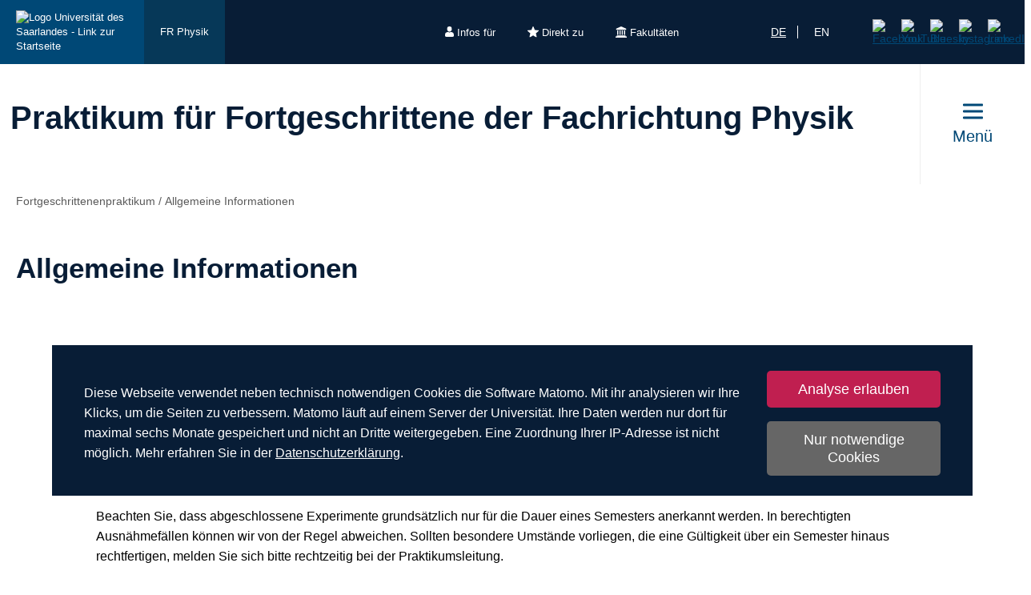

--- FILE ---
content_type: text/html; charset=utf-8
request_url: https://www.uni-saarland.de/fakultaet-nt/fopra/informationen-zum-ablauf.html
body_size: 10446
content:
<!DOCTYPE html>
<html lang="de">
<head>

<meta charset="utf-8">
<!-- 
	This website is powered by TYPO3 - inspiring people to share!
	TYPO3 is a free open source Content Management Framework initially created by Kasper Skaarhoj and licensed under GNU/GPL.
	TYPO3 is copyright 1998-2026 of Kasper Skaarhoj. Extensions are copyright of their respective owners.
	Information and contribution at https://typo3.org/
-->

<base href="https://www.uni-saarland.de">

<title>Allgemeine Informationen | Praktikum für Fortgeschrittene der Fachrichtung Physik | Universität des Saarlandes</title>
<meta http-equiv="x-ua-compatible" content="IE=edge">
<meta name="generator" content="TYPO3 CMS">
<meta name="viewport" content="width=device-width, initial-scale=1, viewport-fit=cover">
<meta name="robots" content="index,follow">
<meta name="author" content="Universität des Saarlandes">
<meta property="og:title" content="Allgemeine Informationen">
<meta name="twitter:card" content="summary">
<meta name="apple-mobile-web-app-capable" content="no">

<script nonce=''>
            window.dataLayer = window.dataLayer || [];
            function gtag(){dataLayer.push(arguments);}
    
            gtag('consent', 'default', {
              'ad_storage': 'denied',
              'ad_user_data': 'denied',
              'ad_personalization': 'denied',
              'analytics_storage': 'denied'
            });
            </script>
            
<script id="om-cookie-consent" type="application/json">{"group-1":{"gtm":"matomo","cookie-1":{"body":["<!-- Matomo -->\n<script>\n   function isCorrectEnvironment() {\n       return window.TYPO3_ENV === 'Development\/Staging' || window.TYPO3_ENV === 'Development\/V12';\n   }\n  \n   if (!isCorrectEnvironment()) {\n       var _paq = window._paq = window._paq || [];\n           \/* tracker methods like \"setCustomDimension\" should be called before \"trackPageView\" *\/\n       _paq.push(['trackPageView']);\n       _paq.push(['enableLinkTracking']);\n       (function() {\n           var u=\"https:\/\/statistics.uni-saarland.de\/\";\n           _paq.push(['setTrackerUrl', u+'matomo.php']);\n           _paq.push(['setSiteId', '1']);\n           var d=document, g=d.createElement('script'), s=d.getElementsByTagName('script')[0];\n           g.async=true; g.src=u+'matomo.js'; s.parentNode.insertBefore(g,s);\n       })();\n   }\n   \n   if (isCorrectEnvironment()) {\n       var omCookieScript = document.getElementById('om-cookie-consent');\n       if (omCookieScript) {\n           omCookieScript.parentNode.removeChild(omCookieScript);\n       }\n   }\n<\/script>\n<!-- End Matomo Code -->"]}}}</script>
<link rel="preload" href="/typo3conf/ext/uni_saarland/Resources/Public/Fonts/Open-sans/OpenSans-Regular.woff2"
      as="font" type="font/woff2" crossorigin="anonymous">
<link rel="preload" href="/typo3conf/ext/uni_saarland/Resources/Public/Fonts/Open-sans/OpenSans-SemiBold.woff2"
      as="font" type="font/woff2" crossorigin="anonymous">
<link rel="preload" href="/typo3conf/ext/uni_saarland/Resources/Public/Fonts/Open-sans/OpenSans-ExtraBold.woff2"
      as="font" type="font/woff2" crossorigin="anonymous">
  
<link rel="preload" href="/typo3conf/ext/uni_saarland/Resources/Public/Fonts/Saarland-Icons/saarland-icons.woff"
      as="font" type="font/woff" crossorigin="anonymous">
      <link rel="icon" href="/typo3conf/ext/uni_saarland/Resources/Public/Icons/Favicon/favicon.ico">
      <link rel="apple-touch-icon" sizes="180x180" href="/typo3conf/ext/uni_saarland/Resources/Public/Icons/Favicon/apple-touch-icon.png">
      <link rel="icon" type="image/png" sizes="32x32" href="/typo3conf/ext/uni_saarland/Resources/Public/Icons/Favicon/favicon-32x32.png">
      <link rel="icon" type="image/png" sizes="16x16" href="/typo3conf/ext/uni_saarland/Resources/Public/Icons/Favicon/favicon-16x16.png">
      <link rel="manifest" href="/manifest.json">
      <link rel="mask-icon" href="/typo3conf/ext/uni_saarland/Resources/Public/Icons/Favicon/safari-pinned-tab.svg">
      <meta name="msapplication-TileColor" content="#da532c">
      <link rel="msapplication-config" href="/typo3conf/ext/uni_saarland/Resources/Public/Icons/Favicon/browserconfig.xml">
      <meta name="theme-color" content="#ffffff">
<link rel="canonical" href="https://www.uni-saarland.de/fakultaet-nt/fopra/informationen-zum-ablauf.html"/>

<link rel="alternate" hreflang="de" href="https://www.uni-saarland.de/fakultaet-nt/fopra/informationen-zum-ablauf.html"/>
<link rel="alternate" hreflang="en" href="https://www.uni-saarland.de/en/faculty-nt/advanced-lab-course-physics/general-information.html"/>
<link rel="alternate" hreflang="x-default" href="https://www.uni-saarland.de/fakultaet-nt/fopra/informationen-zum-ablauf.html"/>


<link rel="stylesheet" href="/typo3temp/assets/css/style.css?1768282211" media="all" outputstyle="compressed" formatter="WapplerSystems\WsScss\Formatter\Autoprefixer">



<script src="/typo3temp/assets/compressed/merged-573e20a1e08b0eff4bfbd97626f00123.js?1757566100"></script>

<!--###POSTJSMARKER###-->
</head>
<body>

    <div id="skiplinks">
    <a href="/fakultaet-nt/fopra/informationen-zum-ablauf.html#content" class="sr-only sr-only-focusable">Zum Inhalt springen</a>
    <a class="sr-only sr-only-focusable" href="/suche.html">Zur Suche springen</a>
    <a href="/fakultaet-nt/fopra/informationen-zum-ablauf.html#footer" class="sr-only sr-only-focusable">Zum Fuss der Seite springen</a>
    
</div>
    <div class="head">
        
    

    <header class="header central">
        
    
            <div class="header__top-bar header__top-bar--decentral">
                
    <div class="header__top-bar--back-wrapper">
        <a aria-label="Zur Uni-Startseite" class="header__top-bar--back-button" title="Universität des Saarlandes" href="/start.html">
            <img class="logo--complete" alt="Logo Universität des Saarlandes - Link zur Startseite" src="/typo3conf/ext/uni_saarland/Resources/Public/Images/UdS_Logo_weiss.svg" width="408" height="163" />
        </a>
        
            <a href="/fachrichtung/physik.html" class="header__top-bar--back-button dark">FR Physik</a>
        
    </div>

                
	
		<ul class="header__top-bar--meta-nav">
			
				
						<li class="header__top-bar--meta-nav-item meta-nav__has-sub">
							<a href="/meta/infos-fuer.html">
								<img src="/fileadmin/upload/admin/info.svg" width="11" height="14" alt="" />Infos für
							</a>
							<ul class="header__top-bar--meta-nav-submenu">
								
									
											<li><a href="/studium/orientierung.html">Studieninteressierte</a></li>
										
								
									
											<li><a href="/studieren/studienbeginn.html">Erstsemester</a></li>
										
								
									
											<li><a href="/studium/organisation.html">Studierende</a></li>
										
								
									
											<li><a href="/studium/orientierung/schueler.html">Schülerinnen &amp; Schüler</a></li>
										
								
									
											<li><a href="/universitaet/aktuell.html">Presse</a></li>
										
								
									
											<li><a href="/forschung/kultur.html">Unternehmen</a></li>
										
								
									
											<li><a href="/global/alumni.html">Alumni</a></li>
										
								
									
											<li><a href="/intern.html">Uni-Beschäftigte</a></li>
										
								
							</ul>
						</li>
					
			
				
						<li class="header__top-bar--meta-nav-item meta-nav__has-sub">
							<a href="/meta/direkt-zu.html">
								<img src="/fileadmin/upload/admin/stern.svg" width="14" height="14" alt="" />Direkt zu
							</a>
							<ul class="header__top-bar--meta-nav-submenu">
								
									
											<li><a href="/studium/angebot.html">Studienangebot</a></li>
										
								
									
											<li><a href="/studium/bewerbung.html">Bewerben &amp; Einschreiben</a></li>
										
								
									
											<li><a href="/studium/organisation.html">Studienorganisation</a></li>
										
								
									
											<li><a target="_blank" href="https://moodle.uni-saarland.de/" rel="noreferrer">Moodle</a></li>
										
								
									
											<li><a href="/einrichtung/hochschulsport.html">Hochschulsport</a></li>
										
								
									
											<li><a href="/einrichtung/zell.html">Gasthörerstudium</a></li>
										
								
									
											<li><a href="/dezernat/p.html">Personalabteilung</a></li>
										
								
									
											<li><a href="/verwaltung/stellen.html">Stellenausschreibungen</a></li>
										
								
									
											<li><a target="_blank" href="https://unisaarlandde.sharepoint.com/" rel="noreferrer">Intranet (SharePoint)</a></li>
										
								
							</ul>
						</li>
					
			
				
						<li class="header__top-bar--meta-nav-item meta-nav__has-sub">
							<a href="/meta/fakultaeten.html">
								<img src="/fileadmin/upload/admin/fak.svg" width="14" height="14" alt="" />Fakultäten
							</a>
							<ul class="header__top-bar--meta-nav-submenu">
								
									
											<li><a href="/universitaet/organisation/fakultaeten.html">Alle Fakultäten</a></li>
										
								
									
											<li><a href="/fakultaet/hw.html">Fakultät HW</a></li>
										
								
									
											<li><a href="/fakultaet/m.html">Fakultät M</a></li>
										
								
									
											<li><a href="/fakultaet/mi.html">Fakultät MI</a></li>
										
								
									
											<li><a href="/fakultaet/nt.html">Fakultät NT</a></li>
										
								
									
											<li><a href="/fakultaet/p.html">Fakultät P</a></li>
										
								
									
											<li><a href="/fakultaet/r.html">Fakultät R</a></li>
										
								
							</ul>
						</li>
					
			
		</ul>
	

                
    <a aria-label="Suche starten" class="header__top-bar--search-icon" href="/suche.html">
    </a>

                


    <ul class="header__top-bar--lang-switch lang-switch">
        
            
                <li class="active">
                    <a href="/fakultaet-nt/fopra/informationen-zum-ablauf.html" hreflang="de" title="Deutsch">de</a>
                </li>
            
        
            
                <li class="">
                    <a href="/en/faculty-nt/advanced-lab-course-physics/general-information.html" hreflang="en" title="Englisch">en</a>
                </li>
            
        
            
        
    </ul>


                
    
    <ul class="header__top-bar--socialmedia">
        
            
                <li>
                    <a title="Facebook" target="_blank" href="https://www.facebook.com/Saarland.University">
                        <img alt="Facebook" src="/typo3conf/ext/uni_saarland/Resources/Public/Icons/facebook.svg" width="8" height="16" />
                    </a>
                </li>
            
        
            
                <li>
                    <a title="YouTube" target="_blank" href="https://www.youtube.com/user/SaarlandUni">
                        <img alt="YouTube" src="/typo3conf/ext/uni_saarland/Resources/Public/Icons/youtube.svg" width="22" height="16" />
                    </a>
                </li>
            
        
            
                <li>
                    <a title="Bluesky" target="_blank" href="https://bsky.app/profile/uni-saarland.de">
                        <img alt="Bluesky" src="/typo3conf/ext/uni_saarland/Resources/Public/Icons/bluesky.svg" width="19" height="16" />
                    </a>
                </li>
            
        
            
                <li>
                    <a title="Instagram" target="_blank" href="https://www.instagram.com/uni_saarland/">
                        <img alt="Instagram" src="/typo3conf/ext/uni_saarland/Resources/Public/Icons/Instagram.svg" width="16" height="16" />
                    </a>
                </li>
            
        
            
                <li>
                    <a title="LinkedIn" target="_blank" href="https://de.linkedin.com/school/saarland-university/">
                        <img alt="LinkedIn" src="/typo3conf/ext/uni_saarland/Resources/Public/Icons/linkedin.svg" width="16" height="16" />
                    </a>
                </li>
            
        
    </ul>

            </div>
        

        
                
    <div class="header__main-bar">
        <div class="header__main-bar--logo-title-wrapper">
            
    
    <div class="header__main-bar--keinlogo header__main-bar--keinlogo--decentralized">
        <span></span>
    </div>

            
                <div class="header__main-bar--title">
                    <a href="/fakultaet-nt/fopra.html">
                        <p class="h1">Praktikum für Fortgeschrittene der Fachrichtung Physik</p>
                        <p class="h4"></p>
                    </a>
                </div>
            
        </div>
        
                <a href="#" class="burgericon burgericon--decentralized">
                    <div class="burgericon__button not-active">
                        <div class="icons">
                            <span></span>
                            <span></span>
                            <span></span>
                        </div>
                        <span class="title">Menü</span>
                    </div>
                </a>
            
        <div class="menu-layer">
    <button class="menu-layer__close-button" tabindex="0" title="Menü schließen" aria-label="Menü schließen" aria-haspopup="menu">&nbsp;</button>
     <div class="menu-layer__content-wrapper">
            <div class="menu-layer__top-navigation">
                <div class="menu-layer__left-content"></div>
                <div class="menu-layer__mid-content">
                    <div class="menu-layer__second-level-wrapper menu-layer__second-level-wrapper--open">
                        <div class="grid">
                            
                                <div class="grid__column grid__column--xs-3">
                                    <div class="menu-layer__menu-block menu-block no-sub">
                                        <ul class="menu-block__list-lvl-2">
                                            <li class="menu-block__lvl-2-item ">
                                                <a href="/fakultaet-nt/fopra/anmeldung-einfuehrungsveranstaltung.html" title="Anmeldung Einführungsveranstaltung" class="menu-block__lvl-2-link">
                                                    Anmeldung Einführungsveranstaltung
                                                </a>
                                                <hr class="menu-block__hr" />
                                                
                                            </li>
                                        </ul>
                                    </div>
                                </div>
                            
                                <div class="grid__column grid__column--xs-3">
                                    <div class="menu-layer__menu-block menu-block no-sub">
                                        <ul class="menu-block__list-lvl-2">
                                            <li class="menu-block__lvl-2-item  menu-block__lvl-2-item--active menu-block__lvl-2-item--current">
                                                <a href="/fakultaet-nt/fopra/informationen-zum-ablauf.html" title="Allgemeine Informationen" class="menu-block__lvl-2-link">
                                                    Allgemeine Informationen
                                                </a>
                                                <hr class="menu-block__hr" />
                                                
                                            </li>
                                        </ul>
                                    </div>
                                </div>
                            
                                <div class="grid__column grid__column--xs-3">
                                    <div class="menu-layer__menu-block menu-block no-sub">
                                        <ul class="menu-block__list-lvl-2">
                                            <li class="menu-block__lvl-2-item ">
                                                <a href="/fakultaet-nt/fopra/experimente-1.html" title="Experimente" class="menu-block__lvl-2-link">
                                                    Experimente
                                                </a>
                                                <hr class="menu-block__hr" />
                                                
                                            </li>
                                        </ul>
                                    </div>
                                </div>
                            
                                <div class="grid__column grid__column--xs-3">
                                    <div class="menu-layer__menu-block menu-block no-sub">
                                        <ul class="menu-block__list-lvl-2">
                                            <li class="menu-block__lvl-2-item ">
                                                <a href="/fakultaet-nt/fopra/anmeldung.html" title="Anmeldung" class="menu-block__lvl-2-link">
                                                    Anmeldung
                                                </a>
                                                <hr class="menu-block__hr" />
                                                
                                            </li>
                                        </ul>
                                    </div>
                                </div>
                            
                                <div class="grid__column grid__column--xs-3">
                                    <div class="menu-layer__menu-block menu-block no-sub">
                                        <ul class="menu-block__list-lvl-2">
                                            <li class="menu-block__lvl-2-item ">
                                                <a href="/fakultaet-nt/fopra/kontakt.html" title="Kontakt" class="menu-block__lvl-2-link">
                                                    Kontakt
                                                </a>
                                                <hr class="menu-block__hr" />
                                                
                                            </li>
                                        </ul>
                                    </div>
                                </div>
                            
                        </div>
                    </div>
                </div>
                <div class="menu-layer__right-content"></div>
            </div>
        </div>
    </div>
    
        
    
    <div class="mobile-menu-layer mobile-menu-layer--decentralized">
        <div class="mobile-menu-layer__content-wrapper">
            <div class="mobile-menu-layer__lang-switch-wrapper">
                


    <ul class="header__top-bar--lang-switch lang-switch">
        
            
                <li class="active">
                    <a href="/fakultaet-nt/fopra/informationen-zum-ablauf.html" hreflang="de" title="Deutsch">de</a>
                </li>
            
        
            
                <li class="">
                    <a href="/en/faculty-nt/advanced-lab-course-physics/general-information.html" hreflang="en" title="Englisch">en</a>
                </li>
            
        
            
        
    </ul>


            </div>
            <div class="mobile-menu-layer__meta-buttons-wrapper">
                
    
        <ul class="mobile-meta-nav">
            
                <li class="mobile-meta-nav__item">
                    <a class="mobile-meta-nav__link" href="/meta/infos-fuer.html">
                        
                                <div class="mobile-meta-nav__link-icon">
                                    <img src="/fileadmin/upload/admin/info.svg" width="30" height="30" alt="" />
                                </div>
                                <span class="mobile-meta-nav__link-title">
                                    Infos für
                                </span>
                            
                    </a>
                </li>
            
                <li class="mobile-meta-nav__item">
                    <a class="mobile-meta-nav__link" href="/meta/direkt-zu.html">
                        
                                <div class="mobile-meta-nav__link-icon">
                                    <img src="/fileadmin/upload/admin/stern.svg" width="30" height="30" alt="" />
                                </div>
                                <span class="mobile-meta-nav__link-title">
                                    Direkt zu
                                </span>
                            
                    </a>
                </li>
            
                <li class="mobile-meta-nav__item">
                    <a class="mobile-meta-nav__link" href="/meta/fakultaeten.html">
                        
                                <div class="mobile-meta-nav__link-icon">
                                    <img src="/fileadmin/upload/admin/fak.svg" width="30" height="30" alt="" />
                                </div>
                                <span class="mobile-meta-nav__link-title">
                                    Fakultäten
                                </span>
                            
                    </a>
                </li>
            
            <li class="mobile-meta-nav__item">
                <a class="mobile-meta-nav__link" href="/suche.html">
                    <div class="mobile-meta-nav__link-icon">
                        <img src="/typo3conf/ext/uni_saarland/Resources/Public/Icons/Suche-White.svg" width="30" height="30" alt="" />
                    </div>
                    <span class="mobile-meta-nav__link-title">
                        Suche
                    </span>
                </a>
            </li>
        </ul>
    

            </div>
            <div class="mobile-menu-layer__navivation-wrapper">
                
    <div class="mobilemenu-wrapper">
        <nav id="mobile-menu">
            <ul class="mobilemenu-list">
                
                    <li class="mobilemenu-list__item">

                        
                                <a class="mobilemenu-list__link mobilemenu-list__link--no-sub" href="/fakultaet-nt/fopra/anmeldung-einfuehrungsveranstaltung.html" title="Anmeldung Einführungsveranstaltung">Anmeldung Einführungsveranstaltung</a>
                            
                    </li>
                
                    <li class="mobilemenu-list__item mobilemenu-list__item--active mobilemenu-list__item--current">

                        
                                <a class="mobilemenu-list__link mobilemenu-list__link--no-sub" href="/fakultaet-nt/fopra/informationen-zum-ablauf.html" title="Allgemeine Informationen">Allgemeine Informationen</a>
                            
                    </li>
                
                    <li class="mobilemenu-list__item">

                        
                                <a class="mobilemenu-list__link mobilemenu-list__link--no-sub" href="/fakultaet-nt/fopra/experimente-1.html" title="Experimente">Experimente</a>
                            
                    </li>
                
                    <li class="mobilemenu-list__item">

                        
                                <a class="mobilemenu-list__link mobilemenu-list__link--no-sub" href="/fakultaet-nt/fopra/anmeldung.html" title="Anmeldung">Anmeldung</a>
                            
                    </li>
                
                    <li class="mobilemenu-list__item">

                        
                                <a class="mobilemenu-list__link mobilemenu-list__link--no-sub" href="/fakultaet-nt/fopra/kontakt.html" title="Kontakt">Kontakt</a>
                            
                    </li>
                
            </ul>
        </nav>
    </div>

            </div>
            <div class="mobile-menu-layer__social-nav-wrapper">
                
    
    <ul class="header__top-bar--socialmedia">
        
            
                <li>
                    <a title="Facebook" target="_blank" href="https://www.facebook.com/Saarland.University">
                        <img alt="Facebook" src="/typo3conf/ext/uni_saarland/Resources/Public/Icons/facebook.svg" width="8" height="16" />
                    </a>
                </li>
            
        
            
                <li>
                    <a title="YouTube" target="_blank" href="https://www.youtube.com/user/SaarlandUni">
                        <img alt="YouTube" src="/typo3conf/ext/uni_saarland/Resources/Public/Icons/youtube.svg" width="22" height="16" />
                    </a>
                </li>
            
        
            
                <li>
                    <a title="Bluesky" target="_blank" href="https://bsky.app/profile/uni-saarland.de">
                        <img alt="Bluesky" src="/typo3conf/ext/uni_saarland/Resources/Public/Icons/bluesky.svg" width="19" height="16" />
                    </a>
                </li>
            
        
            
                <li>
                    <a title="Instagram" target="_blank" href="https://www.instagram.com/uni_saarland/">
                        <img alt="Instagram" src="/typo3conf/ext/uni_saarland/Resources/Public/Icons/Instagram.svg" width="16" height="16" />
                    </a>
                </li>
            
        
            
                <li>
                    <a title="LinkedIn" target="_blank" href="https://de.linkedin.com/school/saarland-university/">
                        <img alt="LinkedIn" src="/typo3conf/ext/uni_saarland/Resources/Public/Icons/linkedin.svg" width="16" height="16" />
                    </a>
                </li>
            
        
    </ul>

            </div>
        </div>
    </div>









    </div>

            

    </header>

    


    </div>
    <div class="content" id="content" role="main">
        
	
	
		
    <ul itemscope itemtype="https://schema.org/BreadcrumbList" class="breadcrumb" >
        
            <li itemprop="itemListElement" itemscope itemtype="https://schema.org/ListItem" class="breadcrumb__item" >
                
                        <a itemprop="item" title="Fortgeschrittenenpraktikum" href="/fakultaet-nt/fopra.html">
                            <span itemprop="name">
                                Fortgeschrittenenpraktikum
                            </span>
                        </a>
                        <meta itemprop="position" content="1" />
                        <span> / </span>
                    
            </li>
        
            <li itemprop="itemListElement" itemscope itemtype="https://schema.org/ListItem" class="breadcrumb__item" >
                
                        <span itemprop="name">
                            Allgemeine Informationen
                        </span>
                        <meta itemprop="position" content="2" />
                    
            </li>
        
    </ul>


	
	<!-- TYPO3SEARCH_begin -->
	<div class="maincontent maincontent--white">
		<div class="grid">

			
				
						<div class="grid__column grid__column--lg-12">
							<h1 class="hyphenate">Allgemeine Informationen</h1>
						</div>
					
			

			
					<div class="grid__column grid__column--lg-12">
						
<div id="c418087" class="frame frame-default frame-type-text frame-layout-0"><p>Das physikalische Praktikum für Fortgeschrittene (kurz Fortgeschrittenenpraktikum FoPra) richtet sich an Studierende der Studiengänge <strong>Physik, Biophysik, Quantum Engineering </strong>und<strong> Lehramt Physik</strong>. Ziel des Praktikums ist es, den Studierenden ein möglichst breiten Überblick über physikalische Effekte und Messmethoden zu geben und das eigenständige wissenschaftliche Arbeiten einzuüben. Dazu sollen die Studierenden innerhalb des Praktikums anspruchsvolle <a href="/fakultaet-nt/fopra/experimente-1.html"><strong>Experimente</strong></a> selbst vorbereiten, durchführen, auswerten und abschließend über eines dieser durchgeführten Experimente einen wissenschaftlichen Vortrag im Rahmen des Seminars halten. Die Experimente, die von den Arbeitsgruppen der Fachrichtung Physik angeboten werden, werden üblicherweise innerhalb eines Semesters in der Vorlesungszeit durchgeführt. Das Abschlussseminar findet ungefähr in der Mitte der vorlesungsfreien Zeit statt.&nbsp;</p><p>Beachten Sie, dass abgeschlossene Experimente grundsätzlich nur für die Dauer eines Semesters anerkannt werden. In berechtigten Ausnähmefällen können wir von der Regel abweichen. Sollten besondere Umstände vorliegen, die eine Gültigkeit über ein Semester hinaus rechtfertigen, melden Sie sich bitte rechtzeitig bei der Praktikumsleitung.</p><p>&nbsp;</p></div>


					</div>
				
			
			

		</div>
	</div>
	
	
	
	

	
			<div class="maincontent maincontent--grey">
				<div class="grid">
					
							<div class="grid__column grid__column--lg-12">
								
    <div id="c418552" class="frame frame-default">
        



        <div data-accordion-group class="accordion_container accordion_container-418552">
            
                
                    
                            
                        
                    <a href="#collapse418555" class="accordion__header " data-control>
                        Teilnahmevoraussetzung
                    </a>
                    <div id="collapse418555" class="accordion__content" data-content>
                        
<div id="c418555" class="frame frame-default frame-type-text frame-layout-0 frame-space-after-medium"><ul><li><p><strong>Bachelor&nbsp;Physik/Quantum Engineering:</strong><br /> 	Erfolgreicher Abschluss des Moduls &quot;Physikalisches Grundpraktikum&quot;&nbsp;<br /> 	Modulhandbuch <a href="https://www.uni-saarland.de/fileadmin/upload/studium/angebot/mhb_ba/MHB2018/MHB_Physik.pdf" target="_blank" class="link link--external">Bachelor Physik</a> / <a href="https://www.uni-saarland.de/fileadmin/upload/studium/angebot/mhb_ba/2023/MHB_BA_Quantum.pdf" target="_blank" class="link link--external">Bachelor Quantum Engineering</a></p></li><li><p><strong>Master&nbsp;Physik/Quantum Engineering:</strong><br /> 	Erfolgreicher Abschluss des Moduls&nbsp;&quot;Physikalisches Praktikum f&#252;r Fortgeschrittene I&quot; des Bachelorstudiengangs oder einer &#228;quivalenten Lehrveranstaltung<br /> 	Modulhandbuch <a href="https://www.uni-saarland.de/fileadmin/upload/studium/angebot/master/MBH2023_2024/MHB_MA_Phy24.pdf" target="_blank" class="link link--external">Master Physik</a>/ <a href="https://www.uni-saarland.de/fileadmin/upload/studium/angebot/master/MBH2023_2024/MHB_MA_QE24.pdf" target="_blank" class="link link--external">Master Quantum Engineering</a></p></li><li><p><strong>Lehramt&nbsp;Physik:&nbsp;</strong><br /> 	Erfolgreicher Abschluss des Moduls &quot;Physikalisches Grundpraktikum&quot;&nbsp;<br /> 	Modulhandbuch <a href="https://www.uni-saarland.de/fileadmin/upload/studium/angebot/lehramt/MHB/2020_2021_2022/MHB_LA_Physik.pdf" target="_blank" class="link link--external">Lehramt Physik</a></p></li><li><p><strong>Master&nbsp;Biophysik:</strong><br /> 	keine formalen Voraussetzungen<br /> 	Modulhandbuch <a href="https://www.uni-saarland.de/fileadmin/upload/studium/angebot/master/natwiss/biophysik_mhb.pdf" target="_blank" class="link link--external">Master Biophysik</a></p></li></ul><p>&nbsp;</p></div>


                    </div>
                
            
                
                    
                            
                        
                    <a href="#collapse418558" class="accordion__header " data-control>
                        Einführungsveranstaltung
                    </a>
                    <div id="collapse418558" class="accordion__content" data-content>
                        
<div id="c418558" class="frame frame-default frame-type-text frame-layout-0 frame-space-after-medium"><p>Voraussetzung zur Anmeldung zum Fortgeschrittenenpraktikum ist die Teilnahme an der dazugehörigen Einführungsveranstaltung. Inhalte der Veranstaltung sind sowohl organisatorische Einzelheiten als auch der Umgang mit wissenschaftlichen Daten. Es wird außerdem kurz erläutert wie das Versuchsprotokoll zu führen ist und welche Anforderungen an eine Ausarbeitung gestellt werden.</p><p>In der ersten Woche der Vorlesungszeit werden zwei Einführungsveranstaltungen angeboten, eine in Deutsch und eine in Englisch.&nbsp;Für diejenigen, die bereits Experimente vorab in der vorlesungsfreien Zeit durchführen möchten, wird am Ende der Vorlesungszeit des vorherigen Semesters eine Einführungsveranstaltung in Deutsch angeboten.</p><p>Wann die Veranstaltungen stattfinden, wird im LSF und hier auf der Webseite unter <a href="/fakultaet-nt/fopra.html#c408080">News</a>&nbsp;rechtzeitig bekanntgegeben.&nbsp;</p><p><strong>Die Teilnahme an einer der angebotenen Einführungsveranstaltungen ist für Studierende, die den ersten Teil des Fortgeschrittenenpraktikums belegen, verpflichtend!</strong></p></div>


                    </div>
                
            
                
                    
                            
                        
                    <a href="#collapse418561" class="accordion__header " data-control>
                        Anmeldung
                    </a>
                    <div id="collapse418561" class="accordion__content" data-content>
                        
<div id="c418561" class="frame frame-default frame-type-text frame-layout-0 frame-space-after-medium"><p>Nach der ersten Einf&#252;hrungsveranstaltung k&#246;nnen Sie sich innerhalb der Anmeldefrist&nbsp;zum Fortgeschrittenenpraktikum <a href="/fakultaet-nt/fopra/anmeldung.html">anmelden</a>. Im Anschluss daran werden Sie in das entsprechende Team auf der Plattform MS Teams eingeladen und erhalten Ihr Testatblatt. Wer an keiner der angebotenen Einf&#252;hrungsveranstaltungen teilgenommen hat, wird automatisch wieder abgemeldet.&nbsp;</p><p>In diesem Team werden Sie &#252;ber alle weiteren semesterabh&#228;ngigen Termine informiert. Zum Beispiel wird am Anfang jedes Semesters der Terminplan von der Praktikumsleitung ver&#246;ffentlicht, der vorgibt in welcher Woche Sie welches Experiment durchf&#252;hren sollen. Die&nbsp;Seminareinteilung wird ebenfalls &#252;ber das Team bereitgestellt.&nbsp;</p><p>Mit dem <a href="/fileadmin/upload/fakultaet-nt/fopra/Testatblatt.pdf" target="_blank" class="link link--download">Testatblatt</a> wird Ihr Fortschritt protokolliert. Bitte denken Sie daran sich immer eine Unterschrift der Betreuerin / des Betreuers geben zu lassen. Am Ende des Semesters m&#252;ssen Sie das Testatblatt der Leitung des Fortgeschrittenenpraktikum aush&#228;ndigen.&nbsp;</p></div>


                    </div>
                
            
                
                    
                            
                        
                    <a href="#collapse418564" class="accordion__header " data-control>
                        Ablauf eines Experiments
                    </a>
                    <div id="collapse418564" class="accordion__content" data-content>
                        
<div id="c418564" class="frame frame-default frame-type-text frame-layout-0 frame-space-after-medium"><ul><li><strong>Anmeldung zum Experiment</strong><br>Jedes Experiment wird von einer Mitarbeiterin/ einem Mitarbeiter der jeweiligen Arbeitsgruppe betreut. Während der Vorlesungszeit müssen&nbsp;Sie sich rechtzeitig bei dieser Betreuerin / diesem Betreuer melden, um einen genauen Termin zur Durchführung zu vereinbaren. Rechtzeitig bedeutet in diesem Fall mindestens eine Woche vor der nach Terminplan angesetzten Woche.&nbsp;Sie können&nbsp;auch Termine außerhalb der vom Terminplan angesetzten Woche&nbsp;mit der&nbsp;Betreuerin / dem&nbsp;Betreuer vereinbaren. Zum Beispiel können Sie Experimente&nbsp;bereits in die vorherige vorlesungsfreie Zeit vorziehen oder wegen Krankheit innerhalb der Vorlesungszeit nach hinten verschieben. Dies setzt die Bereitschaft der Betreuerinnen / der Betreuer voraus.</li><li><strong>Vorbereitung</strong><br>Um ein Experiment durchführen zu können, müssen Sie sich ausreichend darauf vorbereitet haben. Diese Vorbereitung geschieht eigenverantwortlich und umfasst&nbsp;sowohl die Erabeitung der theoretischen physikalischen Grundlagen als&nbsp;auch das Informieren über&nbsp;den experimentellen Aufbau und den Ablauf des Experiments. Eine Vorbereitung ausschließlich auf der Grundlage der Versuchsanleitung ist nicht hinreichend. Eigenverantwortlichkeit bedeutet, dass Sie darüber hinaus Literatur heranziehen.<br>Bevor Sie mit dem Experiment beginnen, wird die Betreuerin / der Betreuer mit Ihnen über das Experiment und die theoretischen Grundlagen diskutieren und somit feststellen, ob Sie ausreichend vorbereitet sind, um&nbsp;das Experiment durchzuführen.</li><li><strong>Durchführung</strong><br>Die Experimente sollen soweit möglich von Ihnen selbstständig durchgeführt und protokolliert werden. Das Protokoll soll verständlich und vollständig sein, sodass es eine Rekonstruktion der Versuchsbedingungen ermöglicht.&nbsp;Das Führen eines handschriftlichen Protokollbuchs&nbsp;ist verpflichtend.</li><li><strong>Ausarbeitung</strong><br>Die Ausarbeitung sollten Sie in&nbsp;Ihrem Interesse spätestens drei Wochen nach der Durchführung des Experiments fertigstellen und der Betreuerin / dem Betreuer zusenden. Wenn Sie die drei Wochen nicht einhalten können, melden Sie sich bitte rechtzeitig bei der Betreuerin / dem Betreuer.&nbsp;<br>Sie werden&nbsp;zeitnah Feedback&nbsp;zu Ihrer Ausarbeitung erhalten. Etwaige Korrekturen sollten Sie&nbsp;zügig einarbeiten, um dann das Abschlussgespräch angehen zu können.<br>Die Betreuerinnen / die&nbsp;Betreuer bewerten&nbsp;Ihre Vorbereitung,&nbsp;Ihre Versuchsdurchführung / Protokollführung&nbsp;und Ihre&nbsp;Ausarbeitung. Diese Bewertung fließt in die Notenfindung ein.</li><li><strong>Abschlussgespräch</strong><br>Am Ende jedes Experiments&nbsp;erfolgt ein Abschlussgespräch (Abtestat). Dazu müssen Sie erneut einen Termin mit der Betreuerin / der&nbsp;Betreuer vereinbaren.</li></ul></div>


                    </div>
                
            
                
                    
                            
                        
                    <a href="#collapse418567" class="accordion__header " data-control>
                        Seminar
                    </a>
                    <div id="collapse418567" class="accordion__content" data-content>
                        
<div id="c418567" class="frame frame-default frame-type-text frame-layout-0 frame-space-after-medium"><p>Abgeschlossen wird das Fortgeschrittenenpraktikum mit einem wissenschaftlichen Seminarvortrag, der als Pr&#252;fungsleistung anzusehen ist. Thema des Vortrags wird eines der von Ihnen durchgef&#252;hrten Experimente sein. Gegen Ende des Semesters k&#246;nnen Sie eine Pr&#228;ferenz angeben, welches Experiment sie vorstellen m&#246;chten.</p><p>Teilnahmevoraussetzung zum Seminar ist ein vollst&#228;ndig ausgef&#252;lltes Testatblatt, welches Sie fristgerecht bis zum Abgabetermin der Praktikumsleitung aush&#228;ndigen m&#252;ssen. Wenn technische Probleme am Experiment oder Krankheit eine rechzeitige Testatblattabgabe verhindern sollten, melden Sie sich bitte rechtzeitig bei der <a href="/fakultaet-nt/fopra/kontakt.html">Praktikumsleitung</a>.</p><p>Der Seminarvortrag gliedert sich in 20 Minuten Pr&#228;sentation und 20-30 Minuten Diskussion. Ihre 20-min&#252;tige Pr&#228;sentation sollte im ersten Teil die theoretischen Grundlagen des Versuchs behandeln, im zweiten Teil sollen Sie Ihre Ergebnisse darstellen und diskutieren. Dabei sollte die Darstellung der theoretischen Grundlagen maximal die H&#228;lfte der Zeit in Anspruch nehmen. Im Anschluss an den Vortrag wird es eine Diskussion geben, bei der auch Hintergrundwissen abgefragt wird.&nbsp;</p><p><strong>Bitte nehmen Sie zur Vortragsvorbereitung sp&#228;testens 2 Wochen vor dem Seminar Kontakt mit der zust&#228;ndigen Betreuerin / dem zust&#228;ndigen Betreuer auf!</strong></p></div>


                    </div>
                
            
                
                    
                            
                        
                    <a href="#collapse418969" class="accordion__header " data-control>
                        Bewertung
                    </a>
                    <div id="collapse418969" class="accordion__content" data-content>
                        
<div id="c418969" class="frame frame-default frame-type-text frame-layout-0 frame-space-after-medium"><p>Der erfolgreiche Abschluss des Praktikums setzt die erfolgreiche Teilnahme am Seminar voraus. Sofern das Modul f&#252;r Sie benotet ist, werden Sie haupts&#228;chlich an Ihrem Vortrag und der anschlie&#223;enden Diskussion bewertet.<br /> Die durchgef&#252;hrten Experimente sind als Pr&#252;fungsvorleistungen zu sehen. Wie oben bereits erl&#228;utert flie&#223;en die Bewertungen der Experimente durch die&nbsp;Betreuerinnen / die Betreuer in die Endnote ein.</p></div>


                    </div>
                
            
        </div>
    </div>

    <script type="text/javascript">
        $(window).on('load', function () {
            var isFirstOpen = false;
            var accordionContainer = $('.accordion_container-418552');


            if (accordionContainer.children(':first').hasClass('ui-state-active')) {
                isFirstOpen = 0;
            }

            $(accordionContainer).accordion({
                "transitionSpeed": 300,
                "active": isFirstOpen,
                "collapsible": true,
		"heightStyle": "content",
            });
        });
    </script>



							</div>
						
					
					
				</div>
			</div>
		

	
	
	
	

	

	
	
	
	

	

	
	
	
	

	

	
	
	
	

	

	
	
	
	

	

	
	
	
	

	


	<!-- TYPO3SEARCH_end -->

    </div>
    <footer class="footer">
        
	<div class="footer__content" id="footer">
		<div class="grid">
			<div class="grid__column grid__column--xs-12">
				
<div id="c220559" class="frame frame-custom-100 frame-type-header frame-layout-0"><h2 class="">
                Universität des Saarlandes
            </h2></div>


			</div>
		</div>
		<div class="grid footer-menu-grid">
			<div class="footer-menu-grid__wrapper">
				<div class="grid__column footer-menu-grid__column accordion_container" data-accordion-group="">
                    <div class="accordion-footer1 accordion accordion-footer" data-accordion="">
                        <h3 href="#collapsefooter1" class="accordion__header" data-control="">
                            

                Kontakt
            


                        </h3>
                        <div id="collapsefooter1" class="accordion__content" data-content="">
                            
<a id="c220568"></a><p>Universit&#228;t des Saarlandes<br /> Campus<br /> 66123 Saarbr&#252;cken<br /> www.uni-saarland.de/kontakt</p>


                        </div>
                    </div>
				</div>
                <div class="grid__column footer-menu-grid__column accordion_container" data-accordion-group="">
                    <div class="accordion-footer2 accordion accordion-footer" data-accordion="">
                        <h3 href="#collapsefooter2" class="accordion__header" data-control="">
                            

                Standorte
            


                        </h3>
                        <div id="collapsefooter2" class="accordion__content" data-content="">
                            
<a id="c220569"></a><ul class="subpages"><li><a href="/standort/saarbruecken.html" title="Campus Saarbrücken"><span>Campus Saarbrücken</span></a></li><li><a href="/standort/homburg.html" title="Campus Homburg"><span>Campus Homburg</span></a></li><li><a href="/standort/dudweiler.html" title="Campus Dudweiler"><span>Campus Dudweiler</span></a></li><li><a href="/standort/mwt.html" title="Standort Meerwiesertalweg"><span>Standort Meerwiesertalweg</span></a></li></ul><div class="frame-space-after-extra-large"></div>


                        </div>
                    </div>
				</div>
                <div class="grid__column footer-menu-grid__column accordion_container" data-accordion-group="">
                    <div class="accordion-footer3 accordion accordion-footer" data-accordion="">
                        <h3 href="#collapsefooter3" class="accordion__header" data-control="">
                            

                Lagepläne
            


                        </h3>
                        <div id="collapsefooter3" class="accordion__content" data-content="">
                            
<a id="c220570"></a><ul class="subpages"><li><a href="https://www.uni-saarland.de/fileadmin/upload/footer/lageplan/saarbruecken_klickbar.pdf" target="_blank" title="Saarbrücker Campus"><span>Saarbrücker Campus</span></a></li><li><a href="/standort/saarbruecken/auto/parken.html" title="Parken auf dem Campus"><span>Parken auf dem Campus</span></a></li><li><a href="https://www.uks.eu/fileadmin/uks/patienten-besucher/anfahrt-parken-klinikbus-und-infozentrum/UKS_Klinikumsplan_Deutsch.pdf" target="_blank" title="Klinikumsplan Homburg"><span>Klinikumsplan Homburg</span></a></li><li><a href="/standort/saarbruecken/lageplan.html" title="Weitere Lagepläne"><span>Weitere Lagepläne</span></a></li></ul><div class="frame-space-after-extra-large"></div>


                        </div>
                    </div>
				</div>
                <div class="grid__column footer-menu-grid__column accordion_container" data-accordion-group="">
                    <div class="accordion-footer4 accordion accordion-footer" data-accordion="">
                        <h3 href="#collapsefooter4" class="accordion__header" data-control="">
                            

                Suche
            


                        </h3>
                        <div id="collapsefooter4" class="accordion__content" data-content="">
                            
<a id="c220575"></a><ul class="subpages"><li><a href="/suche.html" title="Volltextsuche"><span>Volltextsuche</span></a></li><li><a href="/suche/personen.html" title="Personensuche"><span>Personensuche</span></a></li><li><a href="/suche/a-z.html" title="A-Z-Suche"><span>A-Z-Suche</span></a></li><li><a href="/studium/angebot.html" title="Studiengänge"><span>Studiengänge</span></a></li></ul><div class="frame-space-after-extra-large"></div>


                        </div>
                    </div>
				</div>
                <div class="grid__column footer-menu-grid__column accordion_container" data-accordion-group="">
                    <div class="accordion-footer5 accordion accordion-footer" data-accordion="">
                        <h3 href="#collapsefooter5" class="accordion__header" data-control="">
                            

                Intern
            


                        </h3>
                        <div id="collapsefooter5" class="accordion__content" data-content="">
                            
<a id="c220577"></a><ul class="subpages"><li><a href="/intern.html" title="Beschäftigtenportal"><span>Beschäftigtenportal</span></a></li><li><a href="/universitaet/organisation/verwaltung/dezernate.html" title="Dezernate"><span>Dezernate</span></a></li><li><a href="/verwaltung/stellen.html" title="Stellenausschreibungen"><span>Stellenausschreibungen</span></a></li><li><a href="/webteam.html" title="Webteam"><span>Webteam</span></a></li></ul><div class="frame-space-after-extra-large"></div>


                        </div>
                    </div>
				</div>
			</div>
		</div>
		<div class="grid">
			<div class="grid__column grid__column--xs-12 grid__column--sm-5">
				
<div id="c220565" class="frame frame-default frame-type-text frame-layout-0"><p>© Universität des Saarlandes</p></div>


			</div>
			<div class="grid__column grid__column--xs-12 grid__column--sm-2 grid__column--align-center" aria-label="Social Media Links">
				
				<ul class="footer__content--socialmedia">
					
                        
                            <li>
                                <a title="Facebook" target="_blank" href="https://www.facebook.com/Saarland.University">
                                    <img alt="Facebook" src="/typo3conf/ext/uni_saarland/Resources/Public/Icons/facebook.svg" width="8" height="16" />
                                </a>
                            </li>
                        
					
                        
                            <li>
                                <a title="YouTube" target="_blank" href="https://www.youtube.com/user/SaarlandUni">
                                    <img alt="YouTube" src="/typo3conf/ext/uni_saarland/Resources/Public/Icons/youtube.svg" width="22" height="16" />
                                </a>
                            </li>
                        
					
                        
                            <li>
                                <a title="Bluesky" target="_blank" href="https://bsky.app/profile/uni-saarland.de">
                                    <img alt="Bluesky" src="/typo3conf/ext/uni_saarland/Resources/Public/Icons/bluesky.svg" width="19" height="16" />
                                </a>
                            </li>
                        
					
                        
                            <li>
                                <a title="Instagram" target="_blank" href="https://www.instagram.com/uni_saarland/">
                                    <img alt="Instagram" src="/typo3conf/ext/uni_saarland/Resources/Public/Icons/Instagram.svg" width="16" height="16" />
                                </a>
                            </li>
                        
					
                        
                            <li>
                                <a title="LinkedIn" target="_blank" href="https://de.linkedin.com/school/saarland-university/">
                                    <img alt="LinkedIn" src="/typo3conf/ext/uni_saarland/Resources/Public/Icons/linkedin.svg" width="16" height="16" />
                                </a>
                            </li>
                        
					
				</ul>
			</div>
			<div class="grid__column grid__column--xs-12 grid__column--sm-5 grid__column--align-right">
				
<div id="c220567" class="frame frame-default frame-type-text frame-layout-0"><p><a href="/impressum.html">Impressum</a> | <a href="/datenschutzerklaerung.html">Datenschutz</a> | <a href="/barrierefreiheit.html">Barrierefreiheit</a> | <a href="/leichte-sprache.html">Leichte Sprache</a> | <a href="/gebaerdensprache.html" class="link link--dgs">DGS</a></p></div>


			</div>
		</div>
	</div>

    </footer>
    <a id="backTop" aria-label="Zum Seitenanfang" title="Zum Seitenanfang" class="back-to-top">&nbsp;</a>


	<div class="tx-om-cookie-consent">
		
		<div class="om-cookie-panel" data-omcookie-panel="1">

			<div class="cookie-panel__header">
			<div class="cookie-panel__selection">
				<h5>Cookie Einstellungen</h5>
				<form>
					
						<div class="cookie-panel__checkbox-wrap">
							<input class="cookie-panel__checkbox " autocomplete="off" data-omcookie-panel-grp="1" id="group-1" type="checkbox"  value="group-1" />
							<label for="group-1">Matomo Cookie Einstellungen</label>
						</div>
					
				</form>
			</div>
			</div>

			<div class="cookie-panel__body">
			<div class="cookie-panel__description">
				<p>Diese Webseite verwendet neben technisch notwendigen Cookies die Software Matomo. Mit ihr analysieren wir Ihre Klicks, um die Seiten zu verbessern. Matomo l&#228;uft auf einem Server der Universit&#228;t. Ihre Daten werden nur dort f&#252;r maximal sechs Monate gespeichert und nicht an Dritte weitergegeben. Eine Zuordnung Ihrer IP-Adresse ist nicht m&#246;glich. Mehr erfahren Sie in der <a href="/datenschutzerklaerung.html#c192273">Datenschutzerkl&#228;rung</a>.</p>
				
				
			</div>
			<div class="cookie-panel__control">
				<button data-omcookie-panel-save="all" class="cookie-panel__button cookie-panel__button--color--green">Analyse erlauben</button>
				
				<button data-omcookie-panel-save="save" class="cookie-panel__button">Nur notwendige Cookies</button>
			</div>
			</div>

		</div>
	
	</div>
<script src="/typo3temp/assets/compressed/merged-bda6b75891800578314e17ed2c2e01d5.js?1764758572"></script>
<script src="/typo3temp/assets/compressed/merged-bc1b8e75dd19c9233876284124cbc20b.js?1757566100"></script>
<script src="/typo3conf/ext/powermail/Resources/Public/JavaScript/Powermail/Form.min.js?1761889032" defer="defer"></script>


</body>
</html>